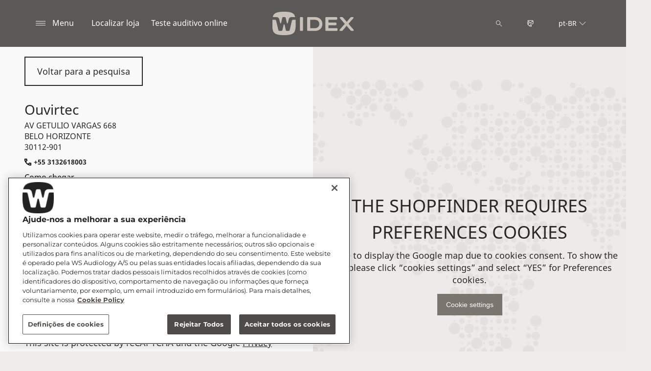

--- FILE ---
content_type: text/html; charset=utf-8
request_url: https://www.widex.com/pt-br/shop-finder/shop-details/br/30112-901/belo-horizonte/hgc-centro-auditivo-ltda/038b0f81-769c-4baf-a97d-cf33d4b0fcf7
body_size: 10384
content:



<!DOCTYPE html>
<!--[if IE 9]><html lang="en" class="ie9 no-js"><![endif]-->
<!--[if !IE]><!-->
<html lang="pt" dir="ltr">
<!--<![endif]-->
<head>
    <meta charset="utf-8" />
    <meta http-equiv="X-UA-Compatible" content="IE=edge">
    <meta http-equiv="Content-type" content="text/html; charset=utf-8">
    <meta content="width=device-width, initial-scale=1.0" name="viewport" />
    
    

<script type="text/javascript">
    window.ThemeData = {"BusinessAreaTheme":{"FavIconUrl":"https://azurecdn.widex.com/-/media/favicon/w_shield_black_32x32pix_png-24.png?rev=93e3eea643884feba1f7c997add3776f&extension=webp","FontTypeValue":"montserrat","ThemeValue":"widex"},"Brand":"widex"};
</script>

<link rel="stylesheet" href="https://cdn.fonts.wsasitecore.net/wsapublic/PROD/widex-fonts.css">

<link href="https://azurecdn.widex.com/dist/shared.0127b08fa99604b01535.css" rel="stylesheet" />
<link href="https://azurecdn.widex.com/dist/widex.683efc18fb60efa0dda0.css" rel="stylesheet" />

<script src="https://azurecdn.widex.com/dist/widex-echo-config.2f2deddd8c8a2a4ac72d.js" type="text/javascript"></script>    <link rel="shortcut icon" href="https://azurecdn.widex.com/-/media/favicon/w_shield_black_32x32pix_png-24.png?rev=93e3eea643884feba1f7c997add3776f&amp;extension=webp" />


    <link rel="preconnect" href="https://azurecdn.widex.com" />

    
    <script type="text/javascript" src="/sitecore%20modules/Web/ExperienceForms/scripts/jquery-2.1.3.min.js"></script>
    
    
    

 <script>
                       window.dataLayer = window.dataLayer || [];
                    dataLayer.push({
                        wsaBrand: "widex",
                        wsaMarket: "br",
                        wsaTargetAudience: "b2c", 
                        wsaBusinessArea: "wholesale",
                        wsaRegion: "americas", 
                        pageLanguage: "pt",
                        pagePath: window.location.pathname,
                        wsaPlatform: "none_sitecore"
                            });

                      function gtag() {
                          dataLayer.push(arguments);
                      }

                      gtag("consent", "default", {
                                ad_storage: "denied",
                                analytics_storage: "denied",
                                functionality_storage: "denied",
                                personalization_storage: "denied",
                                security_storage: "granted",
                                ad_user_data: "denied",
                                ad_personalization: "denied",
                                wait_for_update: 2000,
                            });
                            gtag("set", "ads_data_redaction", true);
                    </script>

                    <!-- Google Tag Manager -->
                    <script type="text/javascript">
                        console.log("GTM loaded!");
                       !function(){"use strict";function e(e,t,o){return void 0===t&&(t=""),"cookie"===e?function(e){for(var t=0,o=document.cookie.split(";");t<o.length;t++){var r=o[t].split("=");if(r[0].trim()===e)return r[1]}}(t):"localStorage"===e?(r=t,localStorage.getItem(r)):"jsVariable"===e?window[t]:"cssSelector"===e?(n=t,i=o,a=document.querySelector(n),i?null==a?void 0:a.getAttribute(i):null==a?void 0:a.textContent):void console.warn("invalid uid source",e);var r,n,i,a}!function(t,o,r,n,i,a,c,l,s,u){var d,v,E,I;try{v=l&&(E=navigator.userAgent,(I=/Version\/([0-9\._]+)(.*Mobile)?.*Safari.*/.exec(E))&&parseFloat(I[1])>=16.4)?e(l,"sst_value",""):void 0}catch(e){console.error(e)}var g=t;g[n]=g[n]||[],g[n].push({"gtm.start":(new Date).getTime(),event:"gtm.js"});var m=o.getElementsByTagName(r)[0],T=v?"&bi="+encodeURIComponent(v):"",_=o.createElement(r),f=v?"kp"+c:c;_.async=!0,_.src="https://sst.widex.com/"+f+".js?id=GTM-MRJZSZF7"+T,null===(d=m.parentNode)||void 0===d||d.insertBefore(_,m)}(window,document,"script","dataLayer",0,0,"uifbvnhu","cookie")}();
                    </script>
                    <!-- End Google Tag Manager -->


    <script src="https://azurecdn.widex.com/dist/form_tracking.e023747f18c99f4834ec.js" type="text/javascript"></script>
    
	<script src="https://cdn.cookielaw.org/scripttemplates/otSDKStub.js" data-document-language="true" type="text/javascript" charset="UTF-8" data-domain-script="019a4eb3-6298-7ff7-9276-4bb2cd88bc65"></script>


<title>Ouvirtec, BELO HORIZONTE - Aparelhos Auditivos - Widex BR</title>
<meta name="description" content="Procurando por um centro auditivo especialista em aparelhos auditivos Widex em BELO HORIZONTE 30112-901? Visite Ouvirtec. Encontre informa&#231;&#245;es de contato e como chegar. Agende um hor&#225;rio. ">
<meta property="og:locale" content="pt_BR">
<link rel="canonical" href="https://www.widex.com/pt-br/shop-finder/shop-details/br/30112-901/belo-horizonte/ouvirtec/038b0f81-769c-4baf-a97d-cf33d4b0fcf7" />    
    
    <link href="/sitecore%20modules/Web/ExperienceForms/css/jquery-ui-datepicker-only-1.12.1.min.css" rel="stylesheet"/>

    <script src="/sitecore%20modules/Web/ExperienceForms/scripts/jquery-3.4.1.min.js"></script>
<script src="/sitecore%20modules/Web/ExperienceForms/scripts/jquery-ui-datepicker-only-1.12.1.min.js"></script>
<script src="/sitecore%20modules/Web/ExperienceForms/scripts/jquery.localisation-1.1.0.min.js"></script>
<script src="/sitecore%20modules/Web/ExperienceForms/scripts/jquery.validate.min.js"></script>
<script src="/sitecore%20modules/Web/ExperienceForms/scripts/jquery.validate.unobtrusive.min.js"></script>
<script src="/sitecore%20modules/Web/ExperienceForms/scripts/jquery.unobtrusive-ajax.min.js"></script>
<script src="/sitecore%20modules/Web/ExperienceForms/scripts/form.js"></script>
<script src="/sitecore%20modules/Web/ExperienceForms/scripts/form.validate.js"></script>
<script src="/sitecore%20modules/Web/ExperienceForms/scripts/form.tracking.js"></script>
<script src="/sitecore%20modules/Web/ExperienceForms/scripts/form.conditions.js"></script>
<script type="text/javascript" src="/sitecore%20modules/Web/ExperienceForms/scripts/recaptcha.validate.js"></script>
    

    <noscript>
        <style type="text/css">
            .blurp-spot-fw__overlay-item, .blurp-spot-fw__spot, .container__component-spacing .row > .col,
            .container__component-spacing .row > [class*=col-]:not(input):not(select):not(label),
            .container__component-spacing .row > input[class*=col-], .four-features .row > .col, .four-features .row > [class*=col-]:not(input):not(select):not(label),
            .four-features .row > input[class*=col-], .four-features__cta-link, .headline-view,
            .newslist-content > article {
                opacity: inherit;
            }
        </style>
    </noscript>
</head>
<body>
    



<!-- Google Tag Manager (noscript) -->
                        <noscript><iframe src="https://sst.widex.com/ns.html?id=GTM-MRJZSZF7"
                            height="0" width="0" style="display:none;visibility:hidden"></iframe></noscript>
                            <!-- End Google Tag Manager (noscript) -->
<script> 
var $buoop = {required:{e:12,f:70,o:60,s:4,c:70},mobile:false,api:2021.01,
text_for_i: {
       'msg':'Your browser ({brow_name}) is not supported for this site.',
       'msgmore': 'Please update your browser for an optimal experience.'
    } }; 
function $buo_f(){ 
 var e = document.createElement("script"); 
 e.src = "//browser-update.org/update.min.js"; 
 document.body.appendChild(e);
};
try {document.addEventListener("DOMContentLoaded", $buo_f,false)}
catch(e){window.attachEvent("onload", $buo_f)}
</script>
<div>
    <header>
        

    <div id="header-root" class="navigation "></div>
<script src="https://azurecdn.widex.com/dist/menuBar.716dba86bf250e3dd392.js" type="text/javascript"></script>    <script>renderMenubar("header-root", {"navigationTree":{"children":[{"children":[],"link":"/pt-br/sound-philosophy/","title":"Filosofia do Som Widex","target":"ActiveBrowser"},{"children":[{"children":[{"link":"/pt-br/aparelhos-auditivos/allure/ric-r-d/","title":"Allure RIC R D","target":"ActiveBrowser"}],"link":"/pt-br/aparelhos-auditivos/allure/","title":"Widex Allure","target":"ActiveBrowser"},{"children":[],"link":"/pt-br/aparelhos-auditivos/moment-sheer/","title":"Widex Moment Sheer","target":"ActiveBrowser"},{"children":[{"link":"/pt-br/aparelhos-auditivos/evoke/","title":"Evoke","target":"ActiveBrowser"}],"link":"/pt-br/aparelhos-auditivos/outros/","title":"Outros aparelhos auditivos","target":"ActiveBrowser"},{"children":[],"link":"/pt-br/aparelhos-auditivos/smartric/","title":"SmartRIC","target":"ActiveBrowser"},{"children":[],"link":"/pt-br/aparelhos-auditivos/moment-sheer/sric-r-d/","title":"sRIC R D","target":"ActiveBrowser"},{"children":[],"link":"/pt-br/aparelhos-auditivos/moment/","title":"Widex Moment","target":"ActiveBrowser"},{"children":[{"link":"/pt-br/aparelhos-auditivos/sobre-aparelhos-auditivos/bte/","title":"Aparelho retroauricular","target":"ActiveBrowser"},{"link":"/pt-br/aparelhos-auditivos/sobre-aparelhos-auditivos/ite/","title":"Aparelho intra-auricular","target":"ActiveBrowser"},{"link":"/pt-br/aparelhos-auditivos/sobre-aparelhos-auditivos/selecionando-o-aparelho-auditivo-ideal/","title":"Selecionando o aparelho auditivo ideal","target":"ActiveBrowser"},{"link":"/pt-br/aparelhos-auditivos/sobre-aparelhos-auditivos/como-os-aparelhos-auditivos-funcionam/","title":"Como funcionam os aparelhos auditivos","target":"ActiveBrowser"},{"link":"/pt-br/aparelhos-auditivos/sobre-aparelhos-auditivos/precos/","title":"Preços de Aparelhos Auditivos","target":"ActiveBrowser"}],"link":"/pt-br/aparelhos-auditivos/sobre-aparelhos-auditivos/","title":"Sobre os aparelhos","target":"ActiveBrowser"},{"children":[{"link":"/pt-br/aparelhos-auditivos/apps/moment-app/","title":"Widex MOMENT app","target":"ActiveBrowser"},{"link":"/pt-br/aparelhos-auditivos/apps/tonelink-app/","title":"TONELINK app","target":"ActiveBrowser"}],"link":"/pt-br/aparelhos-auditivos/apps/","title":"Aplicativos Widex","target":"ActiveBrowser"},{"children":[{"link":"/pt-br/local/pt-br/widex-mickey-e-amigos/","title":"Mickey e Amigos","target":"ActiveBrowser"},{"link":"/pt-br/aparelhos-auditivos/acessorios/sound-assist/","title":"Widex Sound Assist","target":"ActiveBrowser"},{"link":"/pt-br/aparelhos-auditivos/acessorios/soundconnect/","title":"Widex SoundConnect","target":"ActiveBrowser"},{"link":"/pt-br/aparelhos-auditivos/acessorios/com-dex/","title":"COM-DEX","target":"ActiveBrowser"},{"link":"/pt-br/aparelhos-auditivos/acessorios/rc-dex/","title":"RC-DEX","target":"ActiveBrowser"},{"link":"/pt-br/aparelhos-auditivos/acessorios/tv-dex/","title":"TV-DEX","target":"ActiveBrowser"},{"link":"/pt-br/aparelhos-auditivos/acessorios/tv-play/","title":"TV PLAY","target":"ActiveBrowser"},{"link":"/pt-br/aparelhos-auditivos/acessorios/carregadores/","title":"Chargers","target":"ActiveBrowser"},{"link":"/pt-br/aparelhos-auditivos/acessorios/desumidificadores/","title":"Desumidificador","target":"ActiveBrowser"},{"link":"/pt-br/aparelhos-auditivos/acessorios/pilhas/","title":"Baterias","target":"ActiveBrowser"},{"link":"/pt-br/aparelhos-auditivos/apps/widex-remote-care/","title":"Widex Remote Care","target":"ActiveBrowser"}],"link":"/pt-br/aparelhos-auditivos/acessorios/","title":"Acessórios","target":"ActiveBrowser"}],"link":"/pt-br/aparelhos-auditivos/","title":"Aparelhos auditivos","target":"ActiveBrowser"},{"children":[{"children":[{"link":"/pt-br/perda-auditiva-e-zumbido/tipos/perda-auditiva-em-um-ouvido/","title":"Perda auditiva em um ouvido","target":"ActiveBrowser"},{"link":"/pt-br/perda-auditiva-e-zumbido/tipos/perda-auditiva-condutiva/","title":"Perda auditiva condutiva","target":"ActiveBrowser"},{"link":"/pt-br/perda-auditiva-e-zumbido/tipos/perda-auditiva-neurossensorial/","title":"Perda Auditiva Neurossensorial","target":"ActiveBrowser"},{"link":"/pt-br/perda-auditiva-e-zumbido/tipos/graus-e-formas-de-perda-auditiva/","title":"Graus e formas de perda auditiva","target":"ActiveBrowser"},{"link":"/pt-br/perda-auditiva-e-zumbido/tipos/perda-de-discriminacao/","title":"Perda de discriminação auditiva","target":"ActiveBrowser"}],"link":"/pt-br/perda-auditiva-e-zumbido/tipos/","title":"Tipos de perda auditiva","target":"ActiveBrowser"},{"children":[],"link":"/pt-br/perda-auditiva-e-zumbido/zumbido/","title":"Zumbido","target":"ActiveBrowser"},{"children":[],"link":"/pt-br/perda-auditiva-e-zumbido/para-amigos-e-parentes/","title":"Para amigos e parentes","target":"ActiveBrowser"}],"link":"/pt-br/perda-auditiva-e-zumbido/","title":"Perda auditiva e Zumbido","target":"ActiveBrowser"},{"children":[{"children":[],"link":"/pt-br/support/support-for-moment-hearing-aids/","title":"Suporte para aparelhos auditivos MOMENT","target":"ActiveBrowser"},{"children":[],"link":"/pt-br/support/support-for-apps/","title":"Suporte para aplicativos","target":"ActiveBrowser"},{"children":[],"link":"/pt-br/support/compatibility/","title":" Compatibilidade de dispositivos","target":"ActiveBrowser"},{"children":[],"link":"/pt-br/support/hearing-aid-maintenance/","title":"Manutenção do aparelho auditivo","target":"ActiveBrowser"},{"children":[],"link":"/pt-br/support/document-library/","title":"Downloads de documentos","target":"ActiveBrowser"}],"link":"/pt-br/support/","title":"Suporte e Serviços","target":"ActiveBrowser"},{"children":[{"children":[],"link":"/pt-br/zumbido/causes/","title":"Causas","target":"ActiveBrowser"},{"children":[],"link":"/pt-br/zumbido/symptoms/","title":"Sintomas de Zumbido","target":"ActiveBrowser"}],"link":"/pt-br/zumbido/","title":"Zumbido","target":"ActiveBrowser"},{"children":[],"link":"/pt-br/blog/","title":"Blog","target":"ActiveBrowser"}],"labelHome":"Home"},"languageSelector":{"languages":[{"name":"Brasil","iso639_1":"pt-BR","link":"/pt-br/shop-finder/shop-details/"},{"name":"Global","iso639_1":"en","link":"/en/shop-finder/shop-details/"}],"activeLanguage":{"name":"Brasil","iso639_1":"pt-BR","link":"/pt-br/shop-finder/shop-details/"},"countryLandingPage":{"label":"See all markets","link":"https://www.widex.com/en/service/choose-market/"}},"ctaLinks":[{"link":"/pt-br/shop-finder/","label":"Localizar loja","target":"ActiveBrowser"},{"link":"/pt-br/servicos/teste-auditivo/","label":"Teste auditivo online","target":"ActiveBrowser"}],"labels":{"menuLabelOpen":"Menu","menuLabelClose":"Close","labelSearch":"Search","brandLogoTitle":"widex-logo"},"heroEnabled":false,"showAdvanced":true,"defaultLogoUrl":"https://azurecdn.widex.com/-/media/widex/global/images/logos/widex---light-sand---rgb.svg?rev=99b5329b6cfd43e1b12e2d4ebf05031e&extension=webp&hash=C588D464F31C16B9923070E987F0B788","heroLogoUrl":"https://azurecdn.widex.com/-/media/widex/global/images/logos/widex---white---rgb.svg?rev=504ce1e667254f789e8704fed3e038d2&extension=webp&hash=7D5C3AFA38C7D8ECD9848D373FBAFB3A","logoStickyUrl":"https://azurecdn.widex.com/-/media/widex/global/images/logos/widex---light-sand---rgb.svg?rev=99b5329b6cfd43e1b12e2d4ebf05031e&extension=webp&hash=C588D464F31C16B9923070E987F0B788","contactLink":{"link":"/pt-br/servicos/contato/","ariaLabel":""},"burgerMenuPath":""});</script>







    </header>

    <section class="site-content ">
        

<div class="placeholder ph-full-width     ">
    
<input id="hdn-language" type="hidden" value="pt-br" />
<div>
    <input id="hdn-experience-editor" type="hidden" value="false" />
    <input id="hdn-shop-details-custom-copy" type="hidden" value="false" />
    <input id="hdn-shop-details-custom-copy-location" type="hidden" value="Bottom" />
    <input id="shopfinder-datasource-id" type="hidden" value="{ECBC1A3C-7745-4635-AC7D-21621D0379F1}"/>

        <script>
            window.shopDetailsModel = {"ShopId":"038b0f81-769c-4baf-a97d-cf33d4b0fcf7","ShopCountry":"BR","ShopZip":"30112-901","ShopTitle":"Ouvirtec","ZoomLevel":0,"DisplayGooglePlaceLink":false,"BackToSearchResult":"Voltar para a pesquisa","SubmitForm":null,"RouteLinkLabel":"Como chegar","SendEmailLabel":"Enviar e-mail","OpeningHoursLabel":"Horário de funcionamento","SiestaHoursLabel":null,"FormHeading":"Solicitar atendimento","DaysLocale":null,"ShopFinderUrl":"https://www.widex.com/pt-br/shop-finder/","ShopFinderLabel":"Localizar loja","HomeUrl":"https://www.widex.com/pt-br","HomeLabel":"Home","PhoneLabel":"Telefone","MapPinColor":"#000","SiteBrand":null,"Domain":null,"SitecoreSite":"widex","IsShopFound":true,"ExcellenceShopBadgeLabel":"","ShowExcellenceShopFilterButton":false,"CampaignId":null,"ShowTelephoneNumberInPopup":false};
        </script>
        <div id="shop-finder-details"></div>
<script src="https://azurecdn.widex.com/dist/shopFinderDetails.448a4284d15ccd485a55.js" type="text/javascript"></script>        <script>
            renderShopFinderDetails("shop-finder-details", {"ShopDetails":{"ShopId":"038b0f81-769c-4baf-a97d-cf33d4b0fcf7","ShopCountry":"BR","ShopZip":"30112-901","ShopTitle":"Ouvirtec","ZoomLevel":0,"DisplayGooglePlaceLink":false,"BackToSearchResult":"Voltar para a pesquisa","SubmitForm":null,"RouteLinkLabel":"Como chegar","SendEmailLabel":"Enviar e-mail","OpeningHoursLabel":"Horário de funcionamento","SiestaHoursLabel":null,"FormHeading":"Solicitar atendimento","DaysLocale":null,"ShopFinderUrl":"https://www.widex.com/pt-br/shop-finder/","ShopFinderLabel":"Localizar loja","HomeUrl":"https://www.widex.com/pt-br","HomeLabel":"Home","PhoneLabel":"Telefone","MapPinColor":"#000","SiteBrand":null,"Domain":null,"SitecoreSite":"widex","IsShopFound":true,"ExcellenceShopBadgeLabel":"","ShowExcellenceShopFilterButton":false,"CampaignId":null,"ShowTelephoneNumberInPopup":false},"ShopDetailsObject":"{\"ShopId\":\"038b0f81-769c-4baf-a97d-cf33d4b0fcf7\",\"ShopCountry\":\"BR\",\"ShopZip\":\"30112-901\",\"ShopTitle\":\"Ouvirtec\",\"ZoomLevel\":0,\"DisplayGooglePlaceLink\":false,\"BackToSearchResult\":\"Voltar para a pesquisa\",\"SubmitForm\":null,\"RouteLinkLabel\":\"Como chegar\",\"SendEmailLabel\":\"Enviar e-mail\",\"OpeningHoursLabel\":\"Horário de funcionamento\",\"SiestaHoursLabel\":null,\"FormHeading\":\"Solicitar atendimento\",\"DaysLocale\":null,\"ShopFinderUrl\":\"https://www.widex.com/pt-br/shop-finder/\",\"ShopFinderLabel\":\"Localizar loja\",\"HomeUrl\":\"https://www.widex.com/pt-br\",\"HomeLabel\":\"Home\",\"PhoneLabel\":\"Telefone\",\"MapPinColor\":\"#000\",\"SiteBrand\":null,\"Domain\":null,\"SitecoreSite\":\"widex\",\"IsShopFound\":true,\"ExcellenceShopBadgeLabel\":\"\",\"ShowExcellenceShopFilterButton\":false,\"CampaignId\":null,\"ShowTelephoneNumberInPopup\":false}","Language":"pt-br","ShopDetailsCustomCopyId":"","ShopDetailsCustomCopyLocation":2,"ShopDetailsCustomCopy":{"Header":"","Intro":"","Content":""},"IsShopDetailsCustomCopyMaintained":false,"IsExperienceEditorEditing":false,"CookieConsentMessage":{"Header":"The shopfinder requires preferences cookies","Message":"Unable to display the Google map due to cookies consent.\r\n\r\nTo show the map please click “cookies settings” and select “YES” for Preferences cookies.","ButtonLabel":"Cookie settings"},"ShopFinderDatasourceId":"{ECBC1A3C-7745-4635-AC7D-21621D0379F1}","GoogleApiKey":"AIzaSyBP_Z-eKmhB_BQtPPPtEiuyP-3bxL0UEXs"}, true);
        </script>
    <div id="shop-finder-details-form" style="display: none">
        <form action="/formbuilder?fxb.FormItemId=14228f8c-9ddc-4e6f-8b9e-cd864696f30f&amp;fxb.HtmlPrefix=fxb.3ab1b0d0-feff-4657-a442-8ba402eacebc" class="form row" data-ajax="true" data-ajax-method="Post" data-ajax-mode="replace-with" data-ajax-success="document.dispatchEvent(new CustomEvent(&#39;sc-forms-submit-success&#39;, {&#39;detail&#39;: &#39;fxb_3ab1b0d0-feff-4657-a442-8ba402eacebc_14228f8c-9ddc-4e6f-8b9e-cd864696f30f&#39;}));$.validator.unobtrusive.parse(&#39;#fxb_3ab1b0d0-feff-4657-a442-8ba402eacebc_14228f8c-9ddc-4e6f-8b9e-cd864696f30f&#39;);$.fxbFormTracker.texts=$.fxbFormTracker.texts||{};$.fxbFormTracker.texts.expiredWebSession=&#39;Your session has expired. Please refresh this page.&#39;;$.fxbFormTracker.parse(&#39;#fxb_3ab1b0d0-feff-4657-a442-8ba402eacebc_14228f8c-9ddc-4e6f-8b9e-cd864696f30f&#39;);$.fxbConditions.parse(&#39;#fxb_3ab1b0d0-feff-4657-a442-8ba402eacebc_14228f8c-9ddc-4e6f-8b9e-cd864696f30f&#39;)" data-ajax-update="#fxb_3ab1b0d0-feff-4657-a442-8ba402eacebc_14228f8c-9ddc-4e6f-8b9e-cd864696f30f" data-sc-fxb="14228f8c-9ddc-4e6f-8b9e-cd864696f30f" enctype="multipart/form-data" id="fxb_3ab1b0d0-feff-4657-a442-8ba402eacebc_14228f8c-9ddc-4e6f-8b9e-cd864696f30f" method="post"><input id="fxb_3ab1b0d0-feff-4657-a442-8ba402eacebc_FormSessionId" name="fxb.3ab1b0d0-feff-4657-a442-8ba402eacebc.FormSessionId" type="hidden" value="3fca73f7-1d59-4fa6-88dd-71f9991c4ba2" /><input id="fxb_3ab1b0d0-feff-4657-a442-8ba402eacebc_IsNewSession" name="fxb.3ab1b0d0-feff-4657-a442-8ba402eacebc.IsNewSession" type="hidden" value="1" /><input name="__RequestVerificationToken" type="hidden" value="R2FwAqWsFLU8OcPFrMh0tRjAzAn1lAUsGp1YbcFlyCyjJYGOt1Ik44u19DyxVwK_PsxD-razZgAK4p5LTWIBhBgSi_Y3SVhm4ctsVzrCHQ41" /><input id="fxb_3ab1b0d0-feff-4657-a442-8ba402eacebc_FormItemId" name="fxb.3ab1b0d0-feff-4657-a442-8ba402eacebc.FormItemId" type="hidden" value="14228f8c-9ddc-4e6f-8b9e-cd864696f30f" /><input id="fxb_3ab1b0d0-feff-4657-a442-8ba402eacebc_PageItemId" name="fxb.3ab1b0d0-feff-4657-a442-8ba402eacebc.PageItemId" type="hidden" value="21c007c4-49a3-4e6b-9b04-f3852021d327" />
<p data-sc-field-key="721FDB6AA6634896B6D0FE70DDBDB973" class="col-lg-12 col-sm-12 col-xs-12 form__text-field">Solicitar atendimento</p><input id="fxb_3ab1b0d0-feff-4657-a442-8ba402eacebc_Fields_Index_93d5b43e-f070-43f7-8774-c1bf53c72845" name="fxb.3ab1b0d0-feff-4657-a442-8ba402eacebc.Fields.Index" type="hidden" value="93d5b43e-f070-43f7-8774-c1bf53c72845" /><input id="fxb_3ab1b0d0-feff-4657-a442-8ba402eacebc_Fields_93d5b43e-f070-43f7-8774-c1bf53c72845__ItemId" name="fxb.3ab1b0d0-feff-4657-a442-8ba402eacebc.Fields[93d5b43e-f070-43f7-8774-c1bf53c72845].ItemId" type="hidden" value="93d5b43e-f070-43f7-8774-c1bf53c72845" /><div data-sc-field-name="First name" data-sc-field-key="6D4D44E3C33646C4A8E69B0AC37B57EE">
    <label for="fxb_3ab1b0d0-feff-4657-a442-8ba402eacebc_Fields_93d5b43e-f070-43f7-8774-c1bf53c72845__Value" class="col-lg-12 col-sm-12 col-xs-12 form__label">
        Nome*
    </label>
    <input id="fxb_3ab1b0d0-feff-4657-a442-8ba402eacebc_Fields_93d5b43e-f070-43f7-8774-c1bf53c72845__Value" name="fxb.3ab1b0d0-feff-4657-a442-8ba402eacebc.Fields[93d5b43e-f070-43f7-8774-c1bf53c72845].Value" type="text"
           class="col-lg-12 col-sm-12 col-xs-12" placeholder="" value=""   maxlength="255"   data-val-required="Nome* &#233; obrigat&#243;rio." data-val="true" />
    <span class="field-validation-valid" data-valmsg-for="fxb.3ab1b0d0-feff-4657-a442-8ba402eacebc.Fields[93d5b43e-f070-43f7-8774-c1bf53c72845].Value" data-valmsg-replace="true"></span>
</div>
<input id="fxb_3ab1b0d0-feff-4657-a442-8ba402eacebc_Fields_Index_bdca2c0d-785f-4751-bddb-ab954cbdba51" name="fxb.3ab1b0d0-feff-4657-a442-8ba402eacebc.Fields.Index" type="hidden" value="bdca2c0d-785f-4751-bddb-ab954cbdba51" /><input id="fxb_3ab1b0d0-feff-4657-a442-8ba402eacebc_Fields_bdca2c0d-785f-4751-bddb-ab954cbdba51__ItemId" name="fxb.3ab1b0d0-feff-4657-a442-8ba402eacebc.Fields[bdca2c0d-785f-4751-bddb-ab954cbdba51].ItemId" type="hidden" value="bdca2c0d-785f-4751-bddb-ab954cbdba51" /><div data-sc-field-name="Email" data-sc-field-key="3C64651D9215408CAA7065758A38C137">
    <label for="fxb_3ab1b0d0-feff-4657-a442-8ba402eacebc_Fields_bdca2c0d-785f-4751-bddb-ab954cbdba51__Value" class="col-lg-12 col-sm-12 col-xs-12 form__label">
        Email*
    </label>
    <input id="fxb_3ab1b0d0-feff-4657-a442-8ba402eacebc_Fields_bdca2c0d-785f-4751-bddb-ab954cbdba51__Value" name="fxb.3ab1b0d0-feff-4657-a442-8ba402eacebc.Fields[bdca2c0d-785f-4751-bddb-ab954cbdba51].Value" type="text"
           class="col-lg-12 col-sm-12 col-xs-12" placeholder="" value=""   maxlength="255"   data-val-required="Email* &#233; obrigat&#243;rio." data-val-regex=" contains an invalid email address." data-val-regex-pattern="^[A-Za-z0-9._%+-]+@[A-Za-z0-9.-]+\.[A-Za-z]{2,17}$" data-val="true" />
    <span class="field-validation-valid" data-valmsg-for="fxb.3ab1b0d0-feff-4657-a442-8ba402eacebc.Fields[bdca2c0d-785f-4751-bddb-ab954cbdba51].Value" data-valmsg-replace="true"></span>
</div>
<input id="fxb_3ab1b0d0-feff-4657-a442-8ba402eacebc_Fields_Index_70503eb3-b87e-4a99-a5cd-f917265782ef" name="fxb.3ab1b0d0-feff-4657-a442-8ba402eacebc.Fields.Index" type="hidden" value="70503eb3-b87e-4a99-a5cd-f917265782ef" /><input id="fxb_3ab1b0d0-feff-4657-a442-8ba402eacebc_Fields_70503eb3-b87e-4a99-a5cd-f917265782ef__ItemId" name="fxb.3ab1b0d0-feff-4657-a442-8ba402eacebc.Fields[70503eb3-b87e-4a99-a5cd-f917265782ef].ItemId" type="hidden" value="70503eb3-b87e-4a99-a5cd-f917265782ef" />
    <script type="text/javascript" src="https://www.google.com/recaptcha/api.js?onload=loadReCaptchas&render=explicit&hl=pt" async defer></script>
<div id="fxb_3ab1b0d0-feff-4657-a442-8ba402eacebc_Fields_70503eb3-b87e-4a99-a5cd-f917265782ef__CaptchaValue_wrapper"></div>
<input id="fxb_3ab1b0d0-feff-4657-a442-8ba402eacebc_Fields_70503eb3-b87e-4a99-a5cd-f917265782ef__CaptchaValue" name="fxb.3ab1b0d0-feff-4657-a442-8ba402eacebc.Fields[70503eb3-b87e-4a99-a5cd-f917265782ef].CaptchaValue" type="hidden" class="fxt-captcha" data-val-required="captcha.required" data-val="true" />
<span class="field-validation-valid" data-valmsg-for="fxb.3ab1b0d0-feff-4657-a442-8ba402eacebc.Fields[70503eb3-b87e-4a99-a5cd-f917265782ef].CaptchaValue" data-valmsg-replace="true"></span>
<div class="recaptcha-tos">This site is protected by reCAPTCHA and the Google <a target="_blank" href="https://policies.google.com/privacy">Privacy Policy</a> and <a target="_blank" href="https://policies.google.com/terms">Terms of Service</a> apply.</div>

<script type="text/javascript">
    var reCaptchaArray = reCaptchaArray || [];
    reCaptchaArray.push(
        function () {
            var captchaInputField = window.document.getElementById('fxb_3ab1b0d0-feff-4657-a442-8ba402eacebc_Fields_70503eb3-b87e-4a99-a5cd-f917265782ef__CaptchaValue');
            window.grecaptcha.render('fxb_3ab1b0d0-feff-4657-a442-8ba402eacebc_Fields_70503eb3-b87e-4a99-a5cd-f917265782ef__CaptchaValue_wrapper',
                {
                    'sitekey': '6LdSuN4UAAAAADV1AFYat8cXkuVz3mRNSE58Mcl6',
                    'size': 'invisible',
                    'callback': function (token) {
                        const triggerPostBack = (!captchaInputField.value) && captchaInputField.value !== 'RECAPTCHA EXPIRED';
                        captchaInputField.value = token;

                        if (triggerPostBack) {
                            setTimeout(function () {
                                $($(captchaInputField).closest('form').find('input[type="submit"]')).click();
                            }, 1);
                        }
                    },
                    'expired-callback': function () {
                        window.grecaptcha.reset();
                        captchaInputField.value = 'RECAPTCHA EXPIRED';
                    }
                });
        }
    );

</script>

<input value="Solicitar atendimento" type="submit" class="form__submit-btn" name="fxb.3ab1b0d0-feff-4657-a442-8ba402eacebc.27cf553f-c3c4-4cb1-8415-43efdfb49840" data-sc-field-key="B8210ECE5EE241F5A6057F9D4BC23965" />
<input id="fxb_3ab1b0d0-feff-4657-a442-8ba402eacebc_NavigationButtons" name="fxb.3ab1b0d0-feff-4657-a442-8ba402eacebc.NavigationButtons" type="hidden" value="27cf553f-c3c4-4cb1-8415-43efdfb49840" />
<input id="fxb_3ab1b0d0-feff-4657-a442-8ba402eacebc_27cf553f-c3c4-4cb1-8415-43efdfb49840" name="fxb.3ab1b0d0-feff-4657-a442-8ba402eacebc.27cf553f-c3c4-4cb1-8415-43efdfb49840" type="hidden" value="0" />        <input type="hidden" data-sc-fxb-condition value='{}'/>
</form>

    </div>
</div>


</div>
    </section>

    <footer>
        


<script>
    jQuery(document).ready(function () {
        var currentDiv = jQuery('#FooterBreadCrumb');
        var nextDiv = currentDiv.next('div');
var currentUrl = "/pt-br/shop-finder/shop-details/br/30112-901/belo-horizonte/hgc-centro-auditivo-ltda/038b0f81-769c-4baf-a97d-cf33d4b0fcf7"; // Assign the current URL to a JavaScript variable
        var lastSegment = "038b0f81-769c-4baf-a97d-cf33d4b0fcf7"; // Assign the last segment of the current URL to a JavaScript variable
        if (nextDiv.length) {
            // Set the class name of the current div to match the next div
            currentDiv.attr('class', nextDiv.attr('class'));
        } else {
            console.log('No adjacent div found, or the adjacent element is not a div.');
        }
    });
</script>
<div class="" id="FooterBreadCrumb">
    <div class="footer">
        <div class="container">
            <div class="footer__bread-crumbWrapper">
                <div class="footer__bread-crumb">
          <a href="/pt-br/">
                        <svg class="footer__bread-crumb-link-icon-home" width="16" height="16" viewBox="0 0 16 16" xmlns="http://www.w3.org/2000/svg" viewBox="0 0 20 20" fill="none">
                            <path fill-rule="evenodd" clip-rule="evenodd" d="M12 14L13.5 14.0075V8.7575C13.5 8.345 13.8375 8.0075 14.25 8.0075H14.6925L9.00001 2.315L3.30751 8.0075H3.75001C4.16251 8.0075 4.50001 8.345 4.50001 8.7575V14.0075L6.00001 14V10.25C6.00001 9.8375 6.33751 9.5 6.75001 9.5H11.25C11.6625 9.5 12 9.8375 12 10.25V14ZM14.25 15.5075L11.25 15.5C10.8375 15.5 10.5 15.1625 10.5 14.75V11H7.50001V14.75C7.50001 15.1625 7.16251 15.5 6.75001 15.5L3.75001 15.5075C3.33751 15.5075 3.00001 15.17 3.00001 14.7575V9.5075H1.50001C1.20001 9.5075 0.922506 9.32 0.810006 9.0425C0.690006 8.7575 0.750006 8.435 0.967506 8.225L8.46751 0.725C8.61001 0.5825 8.79751 0.5 9.00001 0.5C9.20251 0.5 9.39001 0.5825 9.53251 0.725L17.0325 8.225C17.2425 8.4425 17.31 8.765 17.19 9.0425C17.07 9.32 16.8 9.5 16.5 9.5075H15V14.7575C15 15.17 14.6625 15.5075 14.25 15.5075Z" fill="#2A2826" />
                        </svg>
                        <svg class="footer__bread-crumb-link-icon-back" width="16" height="16" viewBox="0 0 16 16" xmlns="http://www.w3.org/2000/svg" viewBox="0 0 20 20" fill="none">
                            <path fill-rule="evenodd" clip-rule="evenodd" d="M11.4165 13.25L10.6665 14L4.6665 8L10.6665 2L11.4165 2.75L6.1665 8L11.4165 13.25Z" fill="white" />
                        </svg>
                    </a>
<a class="footer__bread-crumb-link"
                        href="/pt-br/shop-finder/">
                        <span class="footer__bread-crumb-link-slash">/</span>
                        <span class="footer__bread-crumb-link-title">Localizar loja</span>
                    </a>
<a class="footer__bread-crumb-link"
                        href="/pt-br/shop-finder/shop-details/">
                        <span class="footer__bread-crumb-link-slash">/</span>
                        <span class="footer__bread-crumb-link-title">Ouvirtec</span>
                    </a>
                </div>
            </div>
        </div>
    </div>
</div>

        
<div class="footer placeholder    ">
    <div class="container ">
        <div class="row footer__wrapper">
                <div class="footer__item footer__div1 col-12 col-lg">
                    
<div class="footer-link-list">
    

    <ul class="footer-link-list__list">
        <li class="component-theme__border">
        <a href="/pt-br/aparelhos-auditivos/" >Aparelhos auditivos</a>
</li><li class="component-theme__border">
        <a href="/pt-br/aparelhos-auditivos/acessorios/" >Acess&#243;rios</a>
</li>
    </ul>
</div>
                </div>
                <div class="footer__item footer__div2 col-12 col-md-6 col-lg">
                    
<div class="footer-link-list">
    

    <ul class="footer-link-list__list">
        <li class="component-theme__border">
        <a href="/pt-br/servicos/teste-auditivo/" >Teste auditivo online</a>
</li><li class="component-theme__border">
        <a href="/pt-br/perda-auditiva-e-zumbido/" >Perda auditiva</a>
</li>
    </ul>
</div>
                </div>
                <div class="footer__item footer__div3 col-12 col-md-6 col-lg">
                    
<div class="footer-link-list">
    

    <ul class="footer-link-list__list">
        <li class="component-theme__border">
        <a href="/pt-br/shop-finder/" >Encontre uma revenda</a>
</li><li class="component-theme__border">
        <a href="/pt-br/support/" >Suporte</a>
</li><li class="component-theme__border">
        <a href="/pt-br/blog/" >Blog</a>
</li><li class="component-theme__border">
        <a href="/pt-br/servicos/contato/" >Contate-nos</a>
</li>
    </ul>
</div>
                </div>
                <div class="footer__item footer__div4 col-12 col-md-6 col-lg">
                    
<div class="footer-link-list">
    

    <ul class="footer-link-list__list">
        <li class="component-theme__border">
        <a href="/pt-br/servicos/privacy-notice/" >Pol&#237;tica de privacidade</a>
</li><li class="component-theme__border">
        <a href="/pt-br/servicos/politica-de-cookies/" >Pol&#237;tica de cookies</a>
</li>    <div class=" ">
        <li><a style="cursor: pointer;" onclick="window.OneTrust.ToggleInfoDisplay();">Cookie Preferences</a></li>
    </div>

<li class="component-theme__border">
        <a href="/pt-br/servicos/termos-e-condicoes/" >Termos e condi&#231;&#245;es</a>
</li><li class="component-theme__border">
        <a href="/pt-br/servicos/disclaimer/" >Disclaimer</a>
</li>
    </ul>
</div>
                </div>
                <div class="footer__item footer__div5 col-12 col-md-6 col-lg">
                    
<div class="footer-link-list">
    

    <ul class="footer-link-list__list">
        <li class="component-theme__border">
        <a href="/pt-br/servicos/sustentabilidade/" >Sustentabilidade</a>
</li><li class="component-theme__border">
        <a href="https://www.widexpro.com/en/" >Para profissionais</a>
</li>
    </ul>
</div>
                </div>

        </div>
    </div>
</div>
<div class="footer placeholder    ">
    <div class="container ">
        <div class="row footer__wrapper">
                <div class="footer__item footer__div1 col-12 col-lg">
                    
                </div>
                <div class="footer__item footer__div2 col-12 col-md-6 col-lg">
                    
                </div>
                <div class="footer__item footer__div3 col-12 col-md-6 col-lg">
                    <div class="footer-social-links">
    

    <ul class="footer-social-links__list">
        
<li class="footer-social-links__list-item">
    <a href="https://br.linkedin.com/company/widex/" rel="noopener noreferrer" target="_blank"><img src="https://azurecdn.widex.com/-/media/signia/global/images/logos---icons/socialmedia-icons/linkedin-icon_white_32px.svg?rev=308dd1a851954ccdb9205509c8960be3&amp;extension=webp&amp;hash=AF047D885275DA5F430A2A3D3A1CA518" alt="" /></a>
</li>
<li class="footer-social-links__list-item">
    <a href="https://www.instagram.com/widexdobrasil/" rel="noopener noreferrer" target="_blank"><img src="https://azurecdn.widex.com/-/media/signia/global/images/logos---icons/socialmedia-icons/instagram-icon_white_32px.svg?rev=2a857ef2b43443a98875c2bdbd018923&amp;extension=webp&amp;hash=65329871A80D40F79B4171743FA0273B" alt="" /></a>
</li>
<li class="footer-social-links__list-item">
    <a href="https://www.facebook.com/widexdobrasil/" rel="noopener noreferrer" target="_blank"><img src="https://azurecdn.widex.com/-/media/signia/global/images/logos---icons/socialmedia-icons/facebook-icon_white_32px.svg?rev=fd418a5ac91e4d769bcb09a41dc76348&amp;extension=webp&amp;hash=21112035A744DFD33E931D735B100B77" alt="" /></a>
</li>
    </ul>
</div>
                </div>
                <div class="footer__item footer__div4 col-12 col-md-6 col-lg">
                    
                </div>
                <div class="footer__item footer__div5 col-12 col-md-6 col-lg">
                    
                </div>

        </div>
    </div>
</div>
<div class="footer placeholder    ">
    <div class="container ">
        <div class="row footer__wrapper">
                <div class="footer__item footer__div1--onecolum col-12 col-lg">
                    

<div class="footer-copyright-text ">
    &#169; 2026, WS Audiology A/S
</div>
                </div>

        </div>
    </div>
</div>
<div class="footer placeholder ph-component-theme-dark-gray   ">
    <div class="container ">
        <div class="row footer__wrapper">
                <div class="footer__item footer__div1--onecolum col-12 col-lg">
                    <div class="footer-image  ">
    <img src="https://azurecdn.widex.com/-/media/widex/global/images/logos/widex---light-sand---rgb.svg?rev=99b5329b6cfd43e1b12e2d4ebf05031e&amp;extension=webp&amp;hash=C588D464F31C16B9923070E987F0B788" class="footer-image__image" alt="" sizes="100vw" loading="lazy" srcset="https://azurecdn.widex.com/-/media/widex/global/images/logos/widex---light-sand---rgb.svg?w=440&rev=99b5329b6cfd43e1b12e2d4ebf05031e&extension=webp&hash=A2AF163653B9C91A523C6D112E66C3AE 440w,https://azurecdn.widex.com/-/media/widex/global/images/logos/widex---light-sand---rgb.svg?w=768&rev=99b5329b6cfd43e1b12e2d4ebf05031e&extension=webp&hash=5041012B2F51C91EA68FE4A6E57D0676 768w,https://azurecdn.widex.com/-/media/widex/global/images/logos/widex---light-sand---rgb.svg?w=992&rev=99b5329b6cfd43e1b12e2d4ebf05031e&extension=webp&hash=6ECD8A2CFC57EF2E4966A86B041009AB 992w,https://azurecdn.widex.com/-/media/widex/global/images/logos/widex---light-sand---rgb.svg?w=1900&rev=99b5329b6cfd43e1b12e2d4ebf05031e&extension=webp&hash=2E40FFA5876F8707A4504A64D78C5209 1900w" />
</div>


                </div>

        </div>
    </div>
</div>
    </footer>

    <a href="#" class="scroll-to-top">
        <span class="scroll-to-top__text">Go to the top</span>
        <svg xmlns="http://www.w3.org/2000/svg" viewBox="0 0 20 20" class="scroll-to-top__icon" aria-role="presentation">
            <g fill="none" fill-rule="evenodd" stroke="currentColor" stroke-width="2" transform="translate(1 1)">
                <path d="M4.46 11.2L9 6.66l4.54 4.54" />
                <circle cx="9" cy="9" r="9" />
            </g>
        </svg>
    </a>
</div>







<script src="https://azurecdn.widex.com/dist/bundle.3dba6d1021aadbee6ce8.js" type="text/javascript"></script>
<div id="consent_blackbar"></div>
    


<script src="https://azurecdn.widex.com/dist/widex_js.0399e173ee88673b9f7f.js" type="text/javascript"></script>

</body>
</html>
